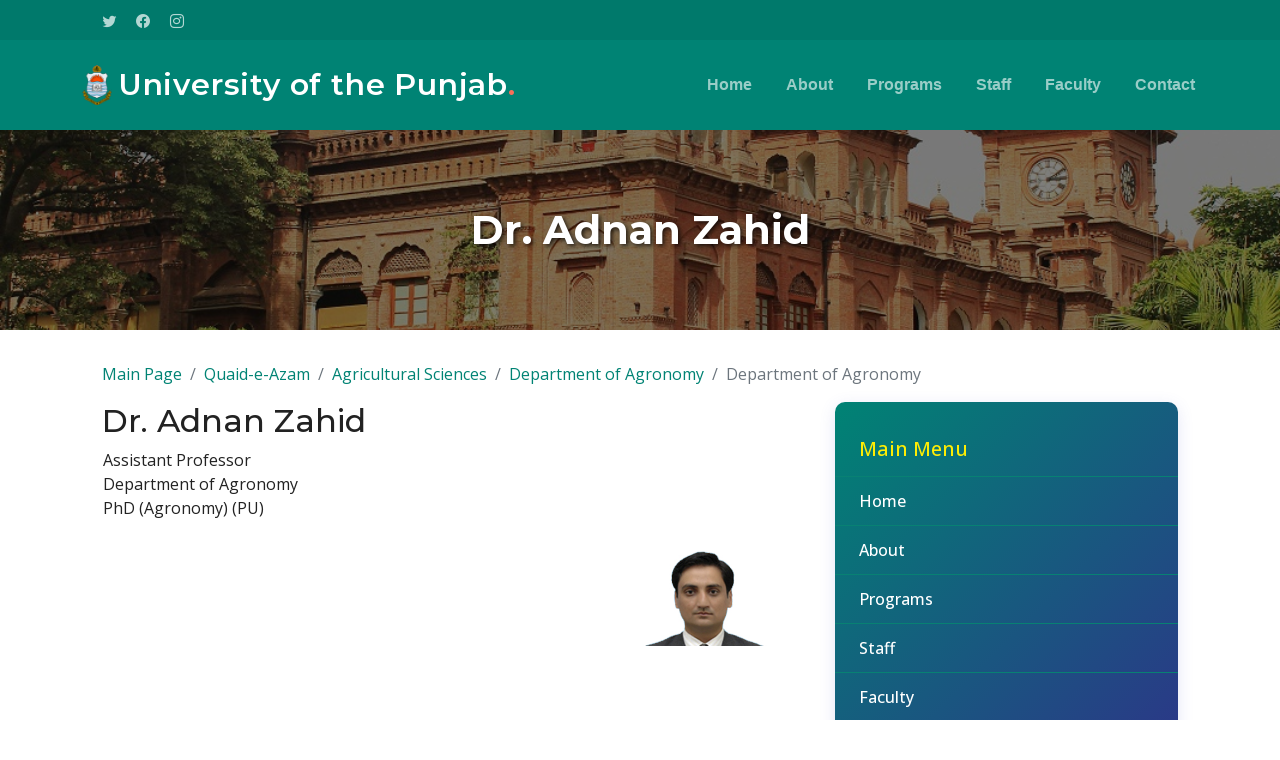

--- FILE ---
content_type: text/html; charset=UTF-8
request_url: https://pu.edu.pk/faculty/description/1164/Mr-Adnan-Zahid.html
body_size: 4815
content:
<!DOCTYPE html>
<html lang="en">

<head>
	<meta charset="utf-8">
	<meta content="width=device-width, initial-scale=1.0" name="viewport">
	<meta http-equiv="Content-Type" content="text/html; charset=utf-8" />
	
<title> Dr. Adnan Zahid - Department of Agronomy :University of the Punjab -</title>

<meta content="" name="description">
  <meta content="" name="keywords">
  <meta name="robots" content="noindex">
  <link rel="canonical" href="https://pu.edu.pk/">

  <!-- Favicons -->
  <link href="https://pu.edu.pk/temp1/dept/assets/img/favicon.png" rel="icon">
  <link href="https://pu.edu.pk/temp1/dept/assets/img/apple-touch-icon.png" rel="apple-touch-icon">

  <!-- Google Fonts -->
  <link rel="preconnect" href="https://fonts.googleapis.com">
  <link rel="preconnect" href="https://fonts.gstatic.com" crossorigin>
  <link href="https://fonts.googleapis.com/css2?family=Open+Sans:ital,wght@0,300;0,400;0,500;0,600;0,700;1,300;1,400;1,600;1,700&family=Montserrat:ital,wght@0,300;0,400;0,500;0,600;0,700;1,300;1,400;1,500;1,600;1,700&family=Raleway:ital,wght@0,300;0,400;0,500;0,600;0,700;1,300;1,400;1,500;1,600;1,700&display=swap" rel="stylesheet">

  <!-- Vendor CSS Files -->
  <link href="https://pu.edu.pk/temp1/dept/assets/vendor/bootstrap/css/bootstrap.min.css" rel="stylesheet">
  <link href="https://pu.edu.pk/temp1/dept/assets/vendor/bootstrap-icons/bootstrap-icons.css" rel="stylesheet">
  <link href="https://pu.edu.pk/temp1/dept/assets/vendor/aos/aos.css" rel="stylesheet">
  <link href="https://pu.edu.pk/temp1/dept/assets/vendor/glightbox/css/glightbox.min.css" rel="stylesheet">
  <link href="https://pu.edu.pk/temp1/dept/assets/vendor/swiper/swiper-bundle.min.css" rel="stylesheet">

  <!-- Template Main CSS File -->
  <link href="https://pu.edu.pk/temp1/dept/assets/css/main.css" rel="stylesheet">
<script type="text/javascript">
	function showcourse(DivID) {

		if (document.getElementById) {
			obj = document.getElementById("show_image");
			if (obj.style.display == "none") {
				obj.style.display = "";

			}

			if (DivID !== '') {

				$('#send_mailto_poster').load('https://pu.edu.pk/program/show_course/' + DivID, function() {

					obj.style.display = "none";
				});
				//alert(document.getElementById('ID1').innerHTML)
			}
		}

	}


	
</script>



</head>

<body>

	<!-- ======= Header ======= -->
	<section id="topbar" class="topbar d-flexll align-items-center">
		<div class="container d-flex justify-content-center justify-content-md-between">
			<!--<div class="contact-info d-flex align-items-center">
        <i class="bi bi-envelope d-flex align-items-center"><a href="mailto:contact@example.com">contact@example.com</a></i>
        <i class="bi bi-phone d-flex align-items-center ms-4"><span>+1 5589 55488 55</span></i>
      </div>-->
			<div class="social-links d-none d-md-flex align-items-center"><br><br>
				<a href="https://twitter.com/pu_lhr_official" class="twitter"><i class="bi bi-twitter"></i></a>
				<a href="https://www.facebook.com/UniversityOfThePunjab.Official" class="facebook"><i class="bi bi-facebook"></i></a>
				<a href="https://www.instagram.com/universityofthepunjab/" class="instagram"><i class="bi bi-instagram"></i></a>

			</div>
		</div>
	</section><!-- End Top Bar -->

	<header id="header" class="header d-flex align-items-center">

		<div class="container-fluid container-xl d-flex align-items-center justify-content-between">
			<a href="https://pu.edu.pk/" class="logo d-flex align-items-center">
				<!-- Uncomment the line below if you also wish to use an image logo -->
				<img src="https://pu.edu.pk/temp1/dept/assets/img/pulogo.png" alt="">
				<h1>University of the Punjab<span>.</span></h1>
			</a>
			

<nav id="navbar" class="navbar">
        <ul>
          <li><a href="https://pu.edu.pk/home/department/90088#hero">Home</a></li>
          <li><a href="https://pu.edu.pk/home/department/90088#about">About</a></li>
          <li><a href="https://pu.edu.pk/home/department/90088#services">Programs</a></li>
          <li><a href="https://pu.edu.pk/home/department/90088#staff">Staff</a></li>
          <li><a href="https://pu.edu.pk/home/department/90088#staff">Faculty</a></li>
          <!--<li><a href="blog.html">Blog</a></li>-->
         
          <li><a href="#contact">Contact</a></li>
        </ul>
      </nav><!-- .navbar -->

			<i class="mobile-nav-toggle mobile-nav-show bi bi-list"></i>
			<i class="mobile-nav-toggle mobile-nav-hide d-none bi bi-x"></i>

		</div>
	</header><!-- End Header -->
	<!-- End Header -->
	<section class="program-header" style="position: relative; height: 200px; background-image: url('https://pu.edu.pk/temp1/dept/assets/img/punjab-university-old-campus.jpg'); background-size: cover; background-position: center; display: flex; align-items: center; justify-content: center;">
		<div style="position: absolute; top: 0; left: 0; right: 0; bottom: 0; background-color: rgba(0,0,0,0.5); z-index: 1;"></div>
		<h2 style="position: relative; color: white; font-weight: 700; font-size: 2.5rem; text-shadow: 2px 2px 4px rgba(0,0,0,0.7); margin: 0; z-index: 2;">Dr. Adnan Zahid</h2>
	</section>



	<!-- End Header -->

	<main id="main" style="padding-top: 2rem; padding-bottom: 2rem;">
		<div class="container" data-aos="fade-up" style="max-width: 1100px;">
			<!-- Breadcrumbs -->
			<nav aria-label="breadcrumb">
				<ol class="breadcrumb">
					<li class="breadcrumb-item"><a href="https://pu.edu.pk/">Main Page</a></li>
					<li class="breadcrumb-item"><a href="https://pu.edu.pk/home/campus/1">Quaid-e-Azam</a></li>
											<li class="breadcrumb-item"><a href="https://pu.edu.pk/home/faculty/52">Agricultural Sciences</a></li>
						<li class="breadcrumb-item"><a href="https://pu.edu.pk/home/department/90088/">Department of Agronomy</a></li>
						<li class="breadcrumb-item active" aria-current="page">
							Department of Agronomy						</li>
									</ol>
			</nav>

			<div class="row main-content d-flex  flex-wrap">
				<div class="col-lg-8 col-12 mb-4">
					<h2>Dr. Adnan Zahid</h2>
					<span style="padding-left:1px">
						Assistant Professor											</span>
					<p style="padding-left:1px">
						Department of Agronomy<br>
						PhD (Agronomy) (PU)					</p>


					<section style="padding-top: 0px; width: 100%;">
						<table cellpadding="0" cellspacing="0" border="0" width="100%" style="border:0px;">
							<tr>
								<td style="padding-left:0px;" valign="top">
									<img src="https://pu.edu.pk/photo/1164.jpg" border="0" align="right" alt="Dr. Adnan Zahid" vspace="10" hspace="10" style="max-width:320px;max-height:100px;margin-bottom:1px; height:auto; margin-left:10px;" />
									<br>

								</td>
							</tr>

							<tr>
								<td style="padding-left:0px;" valign="top">
									<div class="row">
										<div class="col-lg-12">
											<style>
												.accordion .accordion-item {
													border: 1px solid #ddd;
													border-radius: 5px;
													margin-bottom: 10px;
												}

												.accordion .accordion-header {
													background-color:rgb(14, 78, 23);
													cursor: pointer;
												}

												.accordion .accordion-body {
													padding: 15px;
												}
												.accordion-button:not(.collapsed) {
													
													color:rgb(6, 131, 116);
													font-weight: bolder;
													    background-color: #f0f0f0;

													
												}
												.accordion-button {
													
													color: rgb(6 131 116);
													font-weight: bolder;
													    background-color: #f0f0f0;
												}
											</style>
											<!-- Accordion -->
											

											<div class="accordion accordion-flush" id="faqlist" data-aos="fade-up" data-aos-delay="100">


																									<div class="accordion-item">
														<h3 class="accordion-header">
															<button class="accordion-button" type="button" data-bs-toggle="collapse" data-bs-target="#faq-content-2" aria-expanded="true">
																<span class="num"></span>
																Qualification
															</button>
														</h3>
														<div id="faq-content-2" class="accordion-collapse collapse show" data-bs-parent="#faqlist">
															<div class="accordion-body">
																PhD (Agronomy) (PU)															</div>
														</div>
													</div><!-- # Faq item-->
																									<div class="accordion-item">
														<h3 class="accordion-header">
															<button class="accordion-button" type="button" data-bs-toggle="collapse" data-bs-target="#faq-content-3" aria-expanded="true">
																
																<span class="num"></span>
																Resume
															</button>
														</h3>
														<div id="faq-content-3" class="accordion-collapse collapse show" data-bs-parent="#faqlist">
															<div class="accordion-body">
																<a target="_blank" href="https://pu.edu.pk/images/cv/13589129191164.pdf" >CV of Dr. Adnan Zahid</a><br><br>															</div>
														</div>
													</div><!-- # Faq item-->
												
													<div class="accordion-item">
														<h3 class="accordion-header">
															<button class="accordion-button " type="button" data-bs-toggle="collapse" data-bs-target="#faq-content-6">
																<span class="num"></span>
																Contacts
															</button>
														</h3>
														<div id="faq-content-6" class="accordion-collapse collapse show" data-bs-parent="#faqlist">
															<div class="accordion-body">
																<b>Phone Number</b>:&nbsp;&nbsp;92-42-99231846<br><b>E-mail Address</b>:&nbsp;&nbsp;Adnan.iags@pu.edu.pk															</div>
														</div>
													</div>

												
													<div class="accordion-item">
														<h3 class="accordion-header">
															<button class="accordion-button " type="button" data-bs-toggle="collapse" data-bs-target="#faq-content-7">
																<span class="num"></span>
																Department
															</button>
														</h3>
														<div id="faq-content-7" class="accordion-collapse collapse show" data-bs-parent="#faqlist">
															<div class="accordion-body">
																Department of Agronomy															</div>
														</div>
													</div>
												



											</div>

										</div>

									</div>

								</td>
							</tr>
						</table>
					</section>
					<!-- Accordion and other content ... -->
					<!-- Keep your accordion code here -->
				</div>
				<div class="col-lg-4 col-12" >
					<aside>
						


		<style>
		.dept-nav-menu {
			background: linear-gradient(135deg, #008374 0%, #2e3289 100%);
			padding: 20px 0;
			border-radius: 10px;
			box-shadow: 0 4px 16px rgba(78,84,200,0.15);
			width: 100%;
			margin: 0 auto;
		}
		.dept-nav-menu ul {
			list-style: none;
			margin: 0;
			padding: 0;
		}
		.dept-nav-menu li {
			position: relative;
			
			border-bottom: 1px solid #088173;
		}
		.dept-nav-menu a {
			display: block;
			color: #fff;
			padding: 12px 24px;
			text-decoration: none;
			font-weight: 500;
			border-radius: 6px;
			transition: background 0.2s, color 0.2s;
		}
		.dept-nav-menu a:hover, .dept-nav-menu li:hover > a {
			background: rgba(255,255,255,0.18);
			color: #ffe082;
		}
		.dept-nav-menu li:hover > ul {
			display: block;
		}
		.dept-nav-menu ul ul {
			display: none;
			position: absolute;
			left: 100%;
			top: 0;
			min-width: 180px;
			background: #6a82fb;
			border-radius: 8px;
			box-shadow: 0 2px 8px rgba(106,130,251,0.15);
			z-index: 100;
		}
		.dept-nav-menu ul ul li a {
			padding: 10px 20px;
			color: #fff;
		}
		</style>

		<nav class="dept-nav-menu">
		  <ul>
			 
			 <li style="color: #feed04; font-weight:bolder;font-size: 20px;"><a>Main Menu</a></li>
          <li><a href="https://pu.edu.pk/home/department/90088#hero">Home</a></li>
          <li><a href="https://pu.edu.pk/home/department/90088#about">About</a></li>
          <li><a href="https://pu.edu.pk/home/department/90088#services">Programs</a></li>
          <li><a href="https://pu.edu.pk/home/department/90088#staff">Staff</a></li>
          <li><a href="https://pu.edu.pk/home/department/90088#staff">Faculty</a></li>
          <!--<li><a href="blog.html">Blog</a></li>-->
         
          <li><a href="#contact">Contact</a></li>
        </ul>
		</nav>

	

		<!-- .navbar -->
<br>
						<nav class="dept-nav-menu">
		  <ul>
			<li style="color: #feed04; font-weight:bolder;font-size: 20px;"><a>News from Department of Agronomy</a></li>
		 
          <li><a href="https://pu.edu.pk/home/section/press/13296">PU awards five PhD degrees</a></li>
         
		  
          <li><a href="https://pu.edu.pk/home/section/press/13178">Working together to implement The Climate Nexus of  Sustainable Food, Fiber, Energy and biodiversity of healthy ecosystem and prosperity in Pakistan</a></li>
         
		  
          <li><a href="https://pu.edu.pk/home/section/press/12435">NAEAC visits PU for agronomy, entomology accreditation</a></li>
         
		  
          <li><a href="https://pu.edu.pk/home/section/press/12296">PU awards three PhD degrees</a></li>
         
		  
          <li><a href="https://pu.edu.pk/home/section/press/12269">PU awards five PhD degrees</a></li>
         
		          </ul>
		
		</nav><br>
<nav class="dept-nav-menu">
						<ul><li style="color: #feed04; font-weight:bolder;font-size: 20px;"><a>Examinations</a></li>								<li><a href="http://116.58.20.164/exams/">Online Form Submission<br><font size="1">(Private / Regular & Late College (Affiliated Colleges)</font></a></li>
														<li><a href="https://pu.edu.pk/home/datesheets/">Date Sheets</a></li>
														<li><a href="https://pu.edu.pk/home/results/">Results</a></li>
														<li><a href="https://pu.edu.pk/home/schedules">Schedules</a></li>
														<li><a href="https://pu.edu.pk/page/downloads/exam_admission_form.html">Admission Forms</a></li>
														<li><a href="https://pu.edu.pk/page/show/important-information-foreign-students.html">Schedule for foreign students</a></li>
														<li><a href="https://pu.edu.pk/page/show/course_outline.html">Course Outline</a></li>
														<li><a href="http://111.68.103.16/pudata/onlinereg/">Online Registration</a></li>
														<li><a href="https://pu.edu.pk/home/exam_news">Examination News</a></li>
														<li><a href="https://pu.edu.pk/page/show/Past-Papers.html">Past Papers</a></li>
														<li><a href="https://pu.edu.pk/page/show/Gazettes.html">Statistical Analysis / Gazettes</a></li>
														<li><a href="https://pu.edu.pk/page/show/Sample-Paper-Online-Assessment.html">Sample Papers for Online Assessment</a></li>
														<li><a href="https://pu.edu.pk/downloads/Guidelines%20and%20Procedure%20for%20Conferment%20of%20Honorary%20Degree.pdf">Guidelines and Procedure for Honorary Degree</a></li>
														<li><a href="https://pu.edu.pk/splash/resultcard">Download Result Card </a></li>
						</ul></nav>

					</aside>
				</div>
			</div>
		</div>
	</main>







	<!-- ======= Footer ======= -->
	<footer id="footer" class="footer">

    <div class="container">
      <div class="row gy-4">
        <div class="col-lg-5 col-md-12 footer-info">
          <a href="index.html" class="logo d-flex align-items-center">
            <span>University of the Punjab</span>
          </a>
          <p>Initially a two year course, leading to the B.Sc. degree in Technical Chemistry by the Punjab University was started in 1917 at the F.C. College Lahore.</p>
          <div class="social-links d-flex mt-4">
            <a href="https://twitter.com/pu_lhr_official" class="twitter"><i class="bi bi-twitter"></i></a>
            <a href="https://www.facebook.com/UniversityOfThePunjab.Official" class="facebook"><i class="bi bi-facebook"></i></a>
            <a href="https://www.instagram.com/universityofthepunjab/" class="instagram"><i class="bi bi-instagram"></i></a>
            
          </div>
        </div>

        <div class="col-lg-2 col-6 footer-links">
          
      <h4>Useful Links</h4>
          <ul>
          <li><a href="https://pu.edu.pk/home/department/90088#hero">Home</a></li>
          <li><a href="https://pu.edu.pk/home/department/90088#about">About</a></li>
          <li><a href="https://pu.edu.pk/home/department/90088#services">Programs</a></li>
          <li><a href="https://pu.edu.pk/home/department/90088#staff">Staff</a></li>
          <li><a href="https://pu.edu.pk/home/department/90088#staff">Faculty</a></li>
          </ul>
        </div>

        <div class="col-lg-2 col-6 footer-links">
          
      
          <ul>

          <h4 style="padding-bottom:10px;padding-left:7px;"><span >Academics</span></h4><p>             
    <li><a href="https://pu.edu.pk/departments/">Departments</a></li>
            
               
    <li><a href="https://pu.edu.pk/program">Programs</a></li>
            
               
    <li><a href="http://scholarships.pu.edu.pk/">Scholarships</a></li>
            
               
    <li><a href="https://pu.edu.pk/affiliation">Affiliated Colleges</a></li>
            
               
    <li><a href="https://pu.edu.pk/page/detail/HEC-Approved-Supervisors.html">HEC Approved  Supervisors </a></li>
            
  

          <li><a href="#">Will be updated soon.</a></li>          </ul>
        </div>

        <div class="col-lg-3 col-md-12 footer-contact text-center text-md-start">
          
      <h4>Contact Us</h4>
          <p>
            Department of Agronomy<br>
            
            University of the Punjab <br><br>
            <span   id="contact">
            Will be updated soon            </span>
          </p>

        </div>

      </div>
    </div>

    <div class="container mt-4">
      <div class="copyright">
        &copy; Copyright <strong><span>University of the Punjab</span></strong>. All Rights Reserved
      </div>
      <div class="credits">
         Designed by <a href="#">IT-Centre</a>
      </div>
    </div>

  </footer><!-- End Footer -->
  <!-- End Footer -->

  <a href="#" class="scroll-top d-flex align-items-center justify-content-center"><i class="bi bi-arrow-up-short"></i></a>

  <div id="preloader"></div>

  <!-- Vendor JS Files -->
  <script src="https://pu.edu.pk/temp1/dept/assets/vendor/bootstrap/js/bootstrap.bundle.min.js"></script>
  <script src="https://pu.edu.pk/temp1/dept/assets/vendor/aos/aos.js"></script>
  <script src="https://pu.edu.pk/temp1/dept/assets/vendor/glightbox/js/glightbox.min.js"></script>
  <script src="https://pu.edu.pk/temp1/dept/assets/vendor/purecounter/purecounter_vanilla.js"></script>
  <script src="https://pu.edu.pk/temp1/dept/assets/vendor/swiper/swiper-bundle.min.js"></script>
  <script src="https://pu.edu.pk/temp1/dept/assets/vendor/isotope-layout/isotope.pkgd.min.js"></script>
  <script src="https://pu.edu.pk/temp1/dept/assets/vendor/php-email-form/validate.js"></script>

  <!-- Template Main JS File -->
  <script src="https://pu.edu.pk/temp1/dept/assets/js/main.js"></script>

</body>

</html>

--- FILE ---
content_type: text/css
request_url: https://pu.edu.pk/temp1/dept/assets/css/main.css
body_size: 8004
content:
/**
* Template Name: Impact - v1.2.0
* Template URL: https://bootstrapmade.com/impact-bootstrap-business-website-template/
* Author: BootstrapMade.com
* License: https://bootstrapmade.com/license/
*/

/*--------------------------------------------------------------
# Set main reusable colors and fonts using CSS variables
# Learn more about CSS variables at https://developer.mozilla.org/en-US/docs/Web/CSS/Using_CSS_custom_properties
--------------------------------------------------------------*/
/* Fonts */
:root {
  --font-default: "Open Sans", system-ui, -apple-system, "Segoe UI", Roboto, "Helvetica Neue", Arial, "Noto Sans", "Liberation Sans", sans-serif, "Apple Color Emoji", "Segoe UI Emoji", "Segoe UI Symbol", "Noto Color Emoji";
  --font-primary: "Montserrat", sans-serif;
  --font-secondary: "Poppins", sans-serif;
}

/* Colors */
:root {
  --color-default: #222222;
  --color-primary: #008374;
  --color-secondary: #f85a40;
}

/* Smooth scroll behavior */
:root {
  scroll-behavior: smooth;
}

/*--------------------------------------------------------------
# General
--------------------------------------------------------------*/
body {
  font-family: var(--font-default);
  color: var(--color-default);
}

a {
  color: var(--color-primary);
  text-decoration: none;
}

a:hover {
  color: #00b6a1;
  text-decoration: none;
}

h1,
h2,
h3,
h4,
h5,
h6 {
  font-family: var(--font-primary);
}

/*--------------------------------------------------------------
# Sections & Section Header
--------------------------------------------------------------*/
section {
  padding: 60px 0;
  overflow: hidden;
}

.sections-bg {
  background-color: #f6f6f6;
}

.section-header {
  text-align: center;
  padding-bottom: 60px;
}

.section-header h2 {
  font-size: 32px;
  font-weight: 600;
  margin-bottom: 20px;
  padding-bottom: 20px;
  position: relative;
}

.section-header h2:after {
  content: "";
  position: absolute;
  display: block;
  width: 50px;
  height: 3px;
  background: var(--color-primary);
  left: 0;
  right: 0;
  bottom: 0;
  margin: auto;
}

.section-header p {
  margin-bottom: 0;
  color: #6f6f6f;
}

/*--------------------------------------------------------------
# Breadcrumbs
--------------------------------------------------------------*/
.breadcrumbs .page-header {
  padding: 60px 0 60px 0;
  min-height: 20vh;
  position: relative;
  background-color: var(--color-primary);
}

.breadcrumbs .page-header h2 {
  font-size: 56px;
  font-weight: 500;
  color: #fff;
  font-family: var(--font-secondary);
}

.breadcrumbs .page-header p {
  color: rgba(255, 255, 255, 0.8);
}

.breadcrumbs nav {
  background-color: #f6f6f6;
  padding: 20px 0;
}

.breadcrumbs nav ol {
  display: flex;
  flex-wrap: wrap;
  list-style: none;
  margin: 0;
  padding: 0;
  font-size: 16px;
  font-weight: 600;
  color: var(--color-default);
}

.breadcrumbs nav ol a {
  color: var(--color-primary);
  transition: 0.3s;
}

.breadcrumbs nav ol a:hover {
  text-decoration: underline;
}

.breadcrumbs nav ol li+li {
  padding-left: 10px;
}

.breadcrumbs nav ol li+li::before {
  display: inline-block;
  padding-right: 10px;
  color: var(--color-secondary);
  content: "/";
}

/*--------------------------------------------------------------
# Scroll top button
--------------------------------------------------------------*/
.scroll-top {
  position: fixed;
  visibility: hidden;
  opacity: 0;
  right: 15px;
  bottom: -15px;
  z-index: 99999;
  background: var(--color-secondary);
  width: 44px;
  height: 44px;
  border-radius: 50px;
  transition: all 0.4s;
}

.scroll-top i {
  font-size: 24px;
  color: #fff;
  line-height: 0;
}

.scroll-top:hover {
  background: rgba(248, 90, 64, 0.8);
  color: #fff;
}

.scroll-top.active {
  visibility: visible;
  opacity: 1;
  bottom: 15px;
}

/*--------------------------------------------------------------
# Preloader
--------------------------------------------------------------*/
#preloader {
  position: fixed;
  inset: 0;
  z-index: 999999;
  overflow: hidden;
  background: #fff;
  transition: all 0.6s ease-out;
}

#preloader:before {
  content: "";
  position: fixed;
  top: calc(50% - 30px);
  left: calc(50% - 30px);
  border: 6px solid #fff;
  border-color: var(--color-primary) transparent var(--color-primary) transparent;
  border-radius: 50%;
  width: 60px;
  height: 60px;
  -webkit-animation: animate-preloader 1.5s linear infinite;
  animation: animate-preloader 1.5s linear infinite;
}

@-webkit-keyframes animate-preloader {
  0% {
    transform: rotate(0deg);
  }

  100% {
    transform: rotate(360deg);
  }
}

@keyframes animate-preloader {
  0% {
    transform: rotate(0deg);
  }

  100% {
    transform: rotate(360deg);
  }
}

/*--------------------------------------------------------------
# Disable aos animation delay on mobile devices
--------------------------------------------------------------*/
@media screen and (max-width: 768px) {
  [data-aos-delay] {
    transition-delay: 0 !important;
  }
}

/*--------------------------------------------------------------
# Header
--------------------------------------------------------------*/
.topbar {
  background: #00796b;
  height: 40px;
  font-size: 14px;
  transition: all 0.5s;
  color: #fff;
  padding: 0;
}

.topbar .contact-info i {
  font-style: normal;
  color: #fff;
  line-height: 0;
}

.topbar .contact-info i a,
.topbar .contact-info i span {
  padding-left: 5px;
  color: #fff;
}

@media (max-width: 575px) {

  .topbar .contact-info i a,
  .topbar .contact-info i span {
    font-size: 13px;
  }
}

.topbar .contact-info i a {
  line-height: 0;
  transition: 0.3s;
}

.topbar .contact-info i a:hover {
  color: #fff;
  text-decoration: underline;
}

.topbar .social-links a {
  color: rgba(255, 255, 255, 0.7);
  line-height: 0;
  transition: 0.3s;
  margin-left: 20px;
}

.topbar .social-links a:hover {
  color: #fff;
}

.header {
  transition: all 0.5s;
  z-index: 997;
  height: 90px;
  background-color: var(--color-primary);
}

.header.sticked {
  position: fixed;
  top: 0;
  right: 0;
  left: 0;
  height: 70px;
  box-shadow: 0px 2px 20px rgba(0, 0, 0, 0.1);
}

.header .logo img {
  max-height: 40px;
  margin-right: 6px;
}

.header .logo h1 {
  font-size: 30px;
  margin: 0;
  font-weight: 600;
  letter-spacing: 0.8px;
  color: #fff;
  font-family: var(--font-primary);
}

.header .logo h1 span {
  color: #f96f59;
}

.sticked-header-offset {
  margin-top: 70px;
}

section {
  scroll-margin-top: 70px;
}

/*--------------------------------------------------------------
# Desktop Navigation
--------------------------------------------------------------*/
@media (min-width: 1280px) {
  .navbar {
    padding: 0;
  }

  .navbar ul {
    margin: 0;
    padding: 0;
    display: flex;
    list-style: none;
    align-items: center;
  }

  .navbar li {
    position: relative;
  }

  .navbar>ul>li {
    white-space: nowrap;
    padding: 10px 0 10px 28px;
  }

  .navbar a,
  .navbar a:focus {
    display: flex;
    align-items: center;
    justify-content: space-between;
    padding: 0 3px;
    font-family: var(--font-secondary);
    font-size: 16px;
    font-weight: 600;
    color: rgba(255, 255, 255, 0.6);
    white-space: nowrap;
    transition: 0.3s;
    position: relative;
  }

  .navbar a i,
  .navbar a:focus i {
    font-size: 12px;
    line-height: 0;
    margin-left: 5px;
  }

  .navbar>ul>li>a:before {
    content: "";
    position: absolute;
    width: 100%;
    height: 2px;
    bottom: -6px;
    left: 0;
    background-color: var(--color-secondary);
    visibility: hidden;
    width: 0px;
    transition: all 0.3s ease-in-out 0s;
  }

  .navbar a:hover:before,
  .navbar li:hover>a:before,
  .navbar .active:before {
    visibility: visible;
    width: 100%;
  }

  .navbar a:hover,
  .navbar .active,
  .navbar .active:focus,
  .navbar li:hover>a {
    color: #fff;
  }

  .navbar .dropdown ul {
    display: block;
    position: absolute;
    left: 28px;
    top: calc(100% + 30px);
    margin: 0;
    padding: 10px 0;
    z-index: 99;
    opacity: 0;
    visibility: hidden;
    background: #fff;
    box-shadow: 0px 0px 30px rgba(127, 137, 161, 0.25);
    transition: 0.3s;
    border-radius: 4px;
  }

  .navbar .dropdown ul li {
    min-width: 200px;
  }

  .navbar .dropdown ul a {
    padding: 10px 20px;
    font-size: 15px;
    text-transform: none;
    font-weight: 600;
    color: #006a5d;
  }

  .navbar .dropdown ul a i {
    font-size: 12px;
  }

  .navbar .dropdown ul a:hover,
  .navbar .dropdown ul .active:hover,
  .navbar .dropdown ul li:hover>a {
    color: var(--color-secondary);
  }

  .navbar .dropdown:hover>ul {
    opacity: 1;
    top: 100%;
    visibility: visible;
  }

  .navbar .dropdown .dropdown ul {
    top: 0;
    left: calc(100% - 30px);
    visibility: hidden;
  }

  .navbar .dropdown .dropdown:hover>ul {
    opacity: 1;
    top: 0;
    left: 100%;
    visibility: visible;
  }
}

@media (min-width: 1280px) and (max-width: 1366px) {
  .navbar .dropdown .dropdown ul {
    left: -90%;
  }

  .navbar .dropdown .dropdown:hover>ul {
    left: -100%;
  }
}

@media (min-width: 1280px) {

  .mobile-nav-show,
  .mobile-nav-hide {
    display: none;
  }
}

/*--------------------------------------------------------------
# Mobile Navigation
--------------------------------------------------------------*/
@media (max-width: 1279px) {
  .navbar {
    position: fixed;
    top: 0;
    right: -100%;
    width: 100%;
    max-width: 400px;
    bottom: 0;
    transition: 0.3s;
    z-index: 9997;
  }

  .navbar ul {
    position: absolute;
    inset: 0;
    padding: 50px 0 10px 0;
    margin: 0;
    background: rgba(0, 131, 116, 0.9);
    overflow-y: auto;
    transition: 0.3s;
    z-index: 9998;
  }

  .navbar a,
  .navbar a:focus {
    display: flex;
    align-items: center;
    justify-content: space-between;
    padding: 10px 20px;
    font-family: var(--font-primary);
    font-size: 15px;
    font-weight: 600;
    color: rgba(255, 255, 255, 0.7);
    white-space: nowrap;
    transition: 0.3s;
  }

  .navbar a i,
  .navbar a:focus i {
    font-size: 12px;
    line-height: 0;
    margin-left: 5px;
  }

  .navbar a:hover,
  .navbar .active,
  .navbar .active:focus,
  .navbar li:hover>a {
    color: #fff;
  }

  .navbar .getstarted,
  .navbar .getstarted:focus {
    background: var(--color-primary);
    padding: 8px 20px;
    border-radius: 4px;
    margin: 15px;
    color: #fff;
  }

  .navbar .getstarted:hover,
  .navbar .getstarted:focus:hover {
    color: #fff;
    background: rgba(0, 131, 116, 0.8);
  }

  .navbar .dropdown ul,
  .navbar .dropdown .dropdown ul {
    position: static;
    display: none;
    padding: 10px 0;
    margin: 10px 20px;
    transition: all 0.5s ease-in-out;
    background-color: #007466;
    border: 1px solid #006459;
  }

  .navbar .dropdown>.dropdown-active,
  .navbar .dropdown .dropdown>.dropdown-active {
    display: block;
  }

  .mobile-nav-show {
    color: rgba(255, 255, 255, 0.6);
    font-size: 28px;
    cursor: pointer;
    line-height: 0;
    transition: 0.5s;
    z-index: 9999;
    margin-right: 10px;
  }

  .mobile-nav-hide {
    color: #fff;
    font-size: 32px;
    cursor: pointer;
    line-height: 0;
    transition: 0.5s;
    position: fixed;
    right: 20px;
    top: 20px;
    z-index: 9999;
  }

  .mobile-nav-active {
    overflow: hidden;
  }

  .mobile-nav-active .navbar {
    right: 0;
  }

  .mobile-nav-active .navbar:before {
    content: "";
    position: fixed;
    inset: 0;
    background: rgba(0, 106, 93, 0.8);
    z-index: 9996;
  }
}

/*--------------------------------------------------------------
# About Us Section
--------------------------------------------------------------*/
.about h3 {
  font-weight: 700;
  font-size: 28px;
  margin-bottom: 20px;
  font-family: var(--font-secondary);
}

.about .call-us {
  left: 10%;
  right: 10%;
  bottom: 0;
  background-color: #fff;
  box-shadow: 0px 2px 25px rgba(0, 0, 0, 0.08);
  padding: 20px;
  text-align: center;
}

.about .call-us h4 {
  font-size: 24px;
  font-weight: 700;
  margin-bottom: 5px;
}

.about .call-us p {
  font-size: 28px;
  font-weight: 700;
  color: var(--color-primary);
}

.about .content ul {
  list-style: none;
  padding: 0;
}

.about .content ul li {
  padding: 0 0 10px 30px;
  position: relative;
}

.about .content ul i {
  position: absolute;
  font-size: 20px;
  left: 0;
  top: -3px;
  color: var(--color-primary);
}

.about .content p:last-child {
  margin-bottom: 0;
}

.about .play-btn {
  width: 94px;
  height: 94px;
  background: radial-gradient(var(--color-primary) 50%, rgba(0, 131, 116, 0.4) 52%);
  border-radius: 50%;
  display: block;
  position: absolute;
  left: calc(50% - 47px);
  top: calc(50% - 47px);
  overflow: hidden;
}

.about .play-btn:before {
  content: "";
  position: absolute;
  width: 120px;
  height: 120px;
  -webkit-animation-delay: 0s;
  animation-delay: 0s;
  -webkit-animation: pulsate-btn 2s;
  animation: pulsate-btn 2s;
  -webkit-animation-direction: forwards;
  animation-direction: forwards;
  -webkit-animation-iteration-count: infinite;
  animation-iteration-count: infinite;
  -webkit-animation-timing-function: steps;
  animation-timing-function: steps;
  opacity: 1;
  border-radius: 50%;
  border: 5px solid rgba(0, 131, 116, 0.7);
  top: -15%;
  left: -15%;
  background: rgba(198, 16, 0, 0);
}

.about .play-btn:after {
  content: "";
  position: absolute;
  left: 50%;
  top: 50%;
  transform: translateX(-40%) translateY(-50%);
  width: 0;
  height: 0;
  border-top: 10px solid transparent;
  border-bottom: 10px solid transparent;
  border-left: 15px solid #fff;
  z-index: 100;
  transition: all 400ms cubic-bezier(0.55, 0.055, 0.675, 0.19);
}

.about .play-btn:hover:before {
  content: "";
  position: absolute;
  left: 50%;
  top: 50%;
  transform: translateX(-40%) translateY(-50%);
  width: 0;
  height: 0;
  border: none;
  border-top: 10px solid transparent;
  border-bottom: 10px solid transparent;
  border-left: 15px solid #fff;
  z-index: 200;
  -webkit-animation: none;
  animation: none;
  border-radius: 0;
}

.about .play-btn:hover:after {
  border-left: 15px solid var(--color-primary);
  transform: scale(20);
}

@-webkit-keyframes pulsate-btn {
  0% {
    transform: scale(0.6, 0.6);
    opacity: 1;
  }

  100% {
    transform: scale(1, 1);
    opacity: 0;
  }
}

@keyframes pulsate-btn {
  0% {
    transform: scale(0.6, 0.6);
    opacity: 1;
  }

  100% {
    transform: scale(1, 1);
    opacity: 0;
  }
}

/*--------------------------------------------------------------
# Clients Section
--------------------------------------------------------------*/
.clients {
  padding: 40px 0;
}

.clients .swiper {
  padding: 10px 0;
}

.clients .swiper-slide img {
  transition: 0.3s;
}

.clients .swiper-slide img:hover {
  transform: scale(1.1);
}

.clients .swiper-pagination {
  margin-top: 20px;
  position: relative;
}

.clients .swiper-pagination .swiper-pagination-bullet {
  width: 12px;
  height: 12px;
  background-color: #fff;
  opacity: 1;
  background-color: #ddd;
}

.clients .swiper-pagination .swiper-pagination-bullet-active {
  background-color: var(--color-primary);
}

/*--------------------------------------------------------------
# Stats Counter Section
--------------------------------------------------------------*/
.stats-counter {
  padding: 40px 0;
}

.stats-counter .stats-item {
  padding: 20px 0;
  border-bottom: 1px solid #e4e4e4;
}

.stats-counter .stats-item .purecounter {
  min-width: 90px;
  padding-right: 15px;
}

.stats-counter .stats-item i {
  font-size: 44px;
  line-height: 0;
  margin-right: 15px;
}

.stats-counter .stats-item span {
  font-size: 40px;
  display: block;
  font-weight: 700;
  color: var(--color-primary);
  line-height: 40px;
}

.stats-counter .stats-item p {
  margin: 0;
  font-family: var(--font-primary);
  font-size: 14px;
}

/*--------------------------------------------------------------
# Call To Action Section
--------------------------------------------------------------*/
.call-to-action .container {
  background: linear-gradient(rgba(0, 0, 0, 0.5), rgba(0, 0, 0, 0.5)), url("../img/cta-bg.jpg") center center;
  background-size: cover;
  padding: 100px 60px;
  border-radius: 15px;
  overflow: hidden;
}

.call-to-action h3 {
  color: #fff;
  font-size: 28px;
  font-weight: 700;
  margin-bottom: 20px;
}

.call-to-action p {
  color: #fff;
  margin-bottom: 20px;
}

.call-to-action .play-btn {
  width: 94px;
  height: 94px;
  margin-bottom: 20px;
  background: radial-gradient(var(--color-primary) 50%, rgba(0, 131, 116, 0.4) 52%);
  border-radius: 50%;
  display: inline-block;
  position: relative;
  overflow: hidden;
}

.call-to-action .play-btn:before {
  content: "";
  position: absolute;
  width: 120px;
  height: 120px;
  -webkit-animation-delay: 0s;
  animation-delay: 0s;
  -webkit-animation: pulsate-btn 2s;
  animation: pulsate-btn 2s;
  -webkit-animation-direction: forwards;
  animation-direction: forwards;
  -webkit-animation-iteration-count: infinite;
  animation-iteration-count: infinite;
  -webkit-animation-timing-function: steps;
  animation-timing-function: steps;
  opacity: 1;
  border-radius: 50%;
  border: 5px solid rgba(0, 131, 116, 0.7);
  top: -15%;
  left: -15%;
  background: rgba(198, 16, 0, 0);
}

.call-to-action .play-btn:after {
  content: "";
  position: absolute;
  left: 50%;
  top: 50%;
  transform: translateX(-40%) translateY(-50%);
  width: 0;
  height: 0;
  border-top: 10px solid transparent;
  border-bottom: 10px solid transparent;
  border-left: 15px solid #fff;
  z-index: 100;
  transition: all 400ms cubic-bezier(0.55, 0.055, 0.675, 0.19);
}

.call-to-action .play-btn:hover:before {
  content: "";
  position: absolute;
  left: 50%;
  top: 50%;
  transform: translateX(-40%) translateY(-50%);
  width: 0;
  height: 0;
  border: none;
  border-top: 10px solid transparent;
  border-bottom: 10px solid transparent;
  border-left: 15px solid #fff;
  z-index: 200;
  -webkit-animation: none;
  animation: none;
  border-radius: 0;
}

.call-to-action .play-btn:hover:after {
  border-left: 15px solid var(--color-primary);
  transform: scale(20);
}

.call-to-action .cta-btn {
  font-family: var(--font-primary);
  font-weight: 500;
  font-size: 16px;
  letter-spacing: 1px;
  display: inline-block;
  padding: 12px 48px;
  border-radius: 50px;
  transition: 0.5s;
  margin: 10px;
  border: 2px solid #fff;
  color: #fff;
}

.call-to-action .cta-btn:hover {
  background: var(--color-primary);
  border: 2px solid var(--color-primary);
}

@keyframes pulsate-btn {
  0% {
    transform: scale(0.6, 0.6);
    opacity: 1;
  }

  100% {
    transform: scale(1, 1);
    opacity: 0;
  }
}

/*--------------------------------------------------------------
# Our Services Section
--------------------------------------------------------------*/
.services {
  padding: 60px 0;
}

.services .service-item {
  padding: 40px;
  background: #fff;
  height: 100%;
  border-radius: 10px;
}

.services .service-item .icon {
  width: 48px;
  height: 48px;
  position: relative;
  margin-bottom: 50px;
}

.services .service-item .icon i {
  color: var(--color-default);
  font-size: 56px;
  transition: ease-in-out 0.3s;
  z-index: 2;
  position: relative;
}

.services .service-item .icon:before {
  position: absolute;
  content: "";
  height: 100%;
  width: 100%;
  background: #eeeeee;
  border-radius: 50px;
  z-index: 1;
  top: 10px;
  right: -20px;
  transition: 0.3s;
}

.services .service-item h3 {
  color: var(--color-default);
  font-weight: 700;
  margin: 0 0 20px 0;
  padding-bottom: 8px;
  font-size: 22px;
  position: relative;
  display: inline-block;
  border-bottom: 4px solid #eeeeee;
  transition: 0.3s;
}

.services .service-item p {
  line-height: 24px;
  font-size: 14px;
  margin-bottom: 0;
}

.services .service-item .readmore {
  margin-top: 15px;
  display: inline-block;
  color: var(--color-primary);
}

.services .service-item:hover .icon:before {
  background: #00b6a1;
}

.services .service-item:hover h3 {
  border-color: var(--color-primary);
}

/*--------------------------------------------------------------
# Testimonials Section
--------------------------------------------------------------*/
.testimonials .testimonial-wrap {
  padding-left: 10px;
}

.testimonials .testimonial-item {
  box-sizing: content-box;
  padding: 30px;
  margin: 30px 10px;
  box-shadow: 0px 0 15px rgba(0, 0, 0, 0.1);
  position: relative;
  background: #fff;
  border-radius: 10px;
}

.testimonials .testimonial-item .testimonial-img {
  width: 90px;
  border-radius: 50px;
  margin-right: 15px;
}

.testimonials .testimonial-item h3 {
  font-size: 18px;
  font-weight: bold;
  margin: 10px 0 5px 0;
  color: #000;
}

.testimonials .testimonial-item h4 {
  font-size: 14px;
  color: #999;
  margin: 0;
}

.testimonials .testimonial-item .stars {
  margin: 10px 0;
}

.testimonials .testimonial-item .stars i {
  color: #ffc107;
  margin: 0 1px;
}

.testimonials .testimonial-item .quote-icon-left,
.testimonials .testimonial-item .quote-icon-right {
  color: #009d8b;
  font-size: 26px;
  line-height: 0;
}

.testimonials .testimonial-item .quote-icon-left {
  display: inline-block;
  left: -5px;
  position: relative;
}

.testimonials .testimonial-item .quote-icon-right {
  display: inline-block;
  right: -5px;
  position: relative;
  top: 10px;
  transform: scale(-1, -1);
}

.testimonials .testimonial-item p {
  font-style: italic;
  margin: 15px auto 15px auto;
}

.testimonials .swiper-pagination {
  margin-top: 20px;
  position: relative;
}

.testimonials .swiper-pagination .swiper-pagination-bullet {
  width: 12px;
  height: 12px;
  background-color: rgba(0, 0, 0, 0.2);
  opacity: 1;
}

.testimonials .swiper-pagination .swiper-pagination-bullet-active {
  background-color: var(--color-primary);
}

@media (max-width: 767px) {
  .testimonials .testimonial-wrap {
    padding-left: 0;
  }

  .testimonials .testimonial-item {
    padding: 30px;
    margin: 15px;
  }

  .testimonials .testimonial-item .testimonial-img {
    position: static;
    left: auto;
  }
}

/*--------------------------------------------------------------
# Portfolio Section
--------------------------------------------------------------*/
.portfolio .portfolio-flters {
  padding: 0 0 20px 0;
  margin: 0 auto;
  list-style: none;
  text-align: center;
}

.portfolio .portfolio-flters li {
  cursor: pointer;
  display: inline-block;
  padding: 0;
  font-size: 18px;
  font-weight: 500;
  margin: 0 10px;
  line-height: 1;
  transition: all 0.3s ease-in-out;
}

.portfolio .portfolio-flters li:hover,
.portfolio .portfolio-flters li.filter-active {
  color: var(--color-primary);
}

.portfolio .portfolio-flters li:first-child {
  margin-left: 0;
}

.portfolio .portfolio-flters li:last-child {
  margin-right: 0;
}

@media (max-width: 575px) {
  .portfolio .portfolio-flters li {
    font-size: 14px;
    margin: 0 5px;
  }
}

.portfolio .portfolio-wrap {
  box-shadow: 0px 10px 30px rgba(0, 0, 0, 0.1);
  border-radius: 10px;
  height: 100%;
  overflow: hidden;
  text-align: center;
}

.portfolio .portfolio-wrap img {
  transition: 0.3s;
  position: relative;
  z-index: 1;
}

.portfolio .portfolio-wrap .portfolio-info {
  padding: 25px 10px;
  background-color: #fff;
  position: relative;
  border-top: 1px solid #f3f3f3;
  z-index: 2;
}

.portfolio .portfolio-wrap .portfolio-info h4 {
  font-size: 18px;
  font-weight: 600;
  padding-right: 50px;
}

.portfolio .portfolio-wrap .portfolio-info h4 a {
  color: var(--color-default);
  transition: 0.3s;
}

.portfolio .portfolio-wrap .portfolio-info h4 a:hover {
  color: var(--color-primary);
}

.portfolio .portfolio-wrap .portfolio-info p {
  color: #6c757d;
  font-size: 14px;
  margin-bottom: 0;
  padding-right: 50px;
}

.portfolio .portfolio-wrap:hover img {
  transform: scale(1.1);
}

/*--------------------------------------------------------------
# Portfolio Details Section
--------------------------------------------------------------*/
.portfolio-details .portfolio-details-slider img {
  width: 100%;
}

.portfolio-details .portfolio-details-slider .swiper-pagination .swiper-pagination-bullet {
  width: 12px;
  height: 12px;
  background-color: rgba(255, 255, 255, 0.7);
  opacity: 1;
}

.portfolio-details .portfolio-details-slider .swiper-pagination .swiper-pagination-bullet-active {
  background-color: var(--color-primary);
}

.portfolio-details .swiper-button-prev,
.portfolio-details .swiper-button-next {
  width: 48px;
  height: 48px;
}

.portfolio-details .swiper-button-prev:after,
.portfolio-details .swiper-button-next:after {
  color: rgba(255, 255, 255, 0.8);
  background-color: rgba(0, 0, 0, 0.2);
  font-size: 24px;
  border-radius: 50%;
  width: 48px;
  height: 48px;
  display: flex;
  align-items: center;
  justify-content: center;
  transition: 0.3s;
}

.portfolio-details .swiper-button-prev:hover:after,
.portfolio-details .swiper-button-next:hover:after {
  background-color: rgba(0, 0, 0, 0.6);
}

@media (max-width: 575px) {

  .portfolio-details .swiper-button-prev,
  .portfolio-details .swiper-button-next {
    display: none;
  }
}

.portfolio-details .portfolio-info h3 {
  font-size: 22px;
  font-weight: 700;
  margin-bottom: 20px;
  padding-bottom: 20px;
  position: relative;
}

.portfolio-details .portfolio-info h3:after {
  content: "";
  position: absolute;
  display: block;
  width: 50px;
  height: 3px;
  background: var(--color-primary);
  left: 0;
  bottom: 0;
}

.portfolio-details .portfolio-info ul {
  list-style: none;
  padding: 0;
  font-size: 15px;
}

.portfolio-details .portfolio-info ul li {
  display: flex;
  flex-direction: column;
  padding-bottom: 15px;
  font-size: 16px;
}

.portfolio-details .portfolio-info ul strong {
  text-transform: uppercase;
  font-weight: 400;
  color: #9c9c9c;
  font-size: 12px;
}

.portfolio-details .portfolio-info .btn-visit {
  padding: 8px 40px;
  background: var(--color-primary);
  color: #fff;
  border-radius: 50px;
  transition: 0.3s;
}

.portfolio-details .portfolio-info .btn-visit:hover {
  background: #009d8b;
}

.portfolio-details .portfolio-description h2 {
  font-size: 26px;
  font-weight: 700;
  margin-bottom: 20px;
}

.portfolio-details .portfolio-description p {
  padding: 0;
}

.portfolio-details .portfolio-description .testimonial-item {
  padding: 30px 30px 0 30px;
  position: relative;
  background: white;
  height: 100%;
  margin-bottom: 50px;
}

.portfolio-details .portfolio-description .testimonial-item .testimonial-img {
  width: 90px;
  border-radius: 50px;
  border: 6px solid #fff;
  float: left;
  margin: 0 10px 0 0;
}

.portfolio-details .portfolio-description .testimonial-item h3 {
  font-size: 18px;
  font-weight: bold;
  margin: 15px 0 5px 0;
  padding-top: 20px;
}

.portfolio-details .portfolio-description .testimonial-item h4 {
  font-size: 14px;
  color: #6c757d;
  margin: 0;
}

.portfolio-details .portfolio-description .testimonial-item .quote-icon-left,
.portfolio-details .portfolio-description .testimonial-item .quote-icon-right {
  color: #009d8b;
  font-size: 26px;
  line-height: 0;
}

.portfolio-details .portfolio-description .testimonial-item .quote-icon-left {
  display: inline-block;
  left: -5px;
  position: relative;
}

.portfolio-details .portfolio-description .testimonial-item .quote-icon-right {
  display: inline-block;
  right: -5px;
  position: relative;
  top: 10px;
  transform: scale(-1, -1);
}

.portfolio-details .portfolio-description .testimonial-item p {
  font-style: italic;
  margin: 0 0 15px 0 0 0;
  padding: 0;
}

/*--------------------------------------------------------------
# Our Team Section
--------------------------------------------------------------*/
.team .member {
  text-align: center;
  background: #fff;
  border-radius: 10px;
  padding: 15px;
  overflow: hidden;
  box-shadow: 0px 2px 25px rgba(0, 0, 0, 0.1);
}

.team .member img {
  border-radius: 10px;
  overflow: hidden;
}

.team .member .member-content {
  padding: 0 20px 30px 20px;
}

.team .member h4 {
  font-weight: 700;
  margin-top: 16px;
  margin-bottom: 2px;
  font-size: 20px;
}

.team .member span {
  font-style: italic;
  display: block;
  font-size: 14px;
  color: #6c757d;
}

.team .member p {
  padding-top: 10px;
  font-size: 14px;
  font-style: italic;
  color: #6c757d;
}

.team .member .social {
  margin-top: 15px;
  margin-bottom: 10px;
  display: flex;
  align-items: center;
  justify-content: space-around;
}

.team .member .social a {
  color: #a2a2a2;
  transition: 0.3s;
  border-radius: 50%;
  width: 40px;
  height: 40px;
  display: flex;
  align-items: center;
  justify-content: center;
  border: 1px solid #bbbbbb;
}

.team .member .social a:hover {
  color: var(--color-primary);
  border-color: var(--color-primary);
}

.team .member .social i {
  font-size: 18px;
  margin: 0 2px;
}

/*--------------------------------------------------------------
# Pricing Section
--------------------------------------------------------------*/
.pricing .pricing-item {
  padding: 60px 40px;
  box-shadow: 0 3px 20px -2px rgba(108, 117, 125, 0.15);
  background: #fff;
  height: 100%;
  position: relative;
  border-radius: 15px;
}

.pricing h3 {
  font-weight: 600;
  margin-bottom: 15px;
  font-size: 20px;
  color: #555555;
  text-align: center;
}

.pricing .icon {
  margin: 30px auto 30px auto;
  width: 70px;
  height: 70px;
  background: var(--color-primary);
  border-radius: 50%;
  display: flex;
  align-items: center;
  justify-content: center;
  transition: 0.3s;
  transform-style: preserve-3d;
}

.pricing .icon i {
  color: #fff;
  font-size: 28px;
  transition: ease-in-out 0.3s;
  line-height: 0;
}

.pricing .icon::before {
  position: absolute;
  content: "";
  height: 86px;
  width: 86px;
  border-radius: 50%;
  background: #87c1bb;
  transition: all 0.3s ease-out 0s;
  transform: translateZ(-1px);
}

.pricing .icon::after {
  position: absolute;
  content: "";
  height: 102px;
  width: 102px;
  border-radius: 50%;
  background: #d2eeeb;
  transition: all 0.3s ease-out 0s;
  transform: translateZ(-2px);
}

.pricing h4 {
  font-size: 48px;
  color: var(--color-secondary);
  font-weight: 700;
  font-family: var(--font-secondary);
  margin-bottom: 0;
  text-align: center;
}

.pricing h4 sup {
  font-size: 28px;
}

.pricing h4 span {
  color: rgba(108, 117, 125, 0.8);
  font-size: 18px;
  font-weight: 400;
}

.pricing ul {
  padding: 20px 0;
  list-style: none;
  color: #6c757d;
  text-align: left;
  line-height: 20px;
}

.pricing ul li {
  padding: 10px 0;
  display: flex;
  align-items: center;
}

.pricing ul i {
  color: #059652;
  font-size: 24px;
  padding-right: 3px;
}

.pricing ul .na {
  color: rgba(108, 117, 125, 0.5);
}

.pricing ul .na i {
  color: rgba(108, 117, 125, 0.5);
}

.pricing ul .na span {
  text-decoration: line-through;
}

.pricing .buy-btn {
  display: inline-block;
  padding: 10px 40px;
  border-radius: 50px;
  color: var(--color-primary);
  border: 1px solid rgba(0, 131, 116, 0.2);
  transition: none;
  font-size: 16px;
  font-weight: 600;
  font-family: var(--font-primary);
  transition: 0.3s;
}

.pricing .buy-btn:hover {
  background: var(--color-primary);
  color: #fff;
}

.pricing .featured {
  z-index: 10;
  border: 3px solid var(--color-primary);
}

@media (min-width: 992px) {
  .pricing .featured {
    transform: scale(1.15);
  }
}

/*--------------------------------------------------------------
# Frequently Asked Questions Section
--------------------------------------------------------------*/
.faq .content h3 {
  font-weight: 400;
  font-size: 34px;
}

.faq .content h4 {
  font-size: 20px;
  font-weight: 700;
  margin-top: 5px;
}

.faq .content p {
  font-size: 15px;
  color: #6c757d;
}

.faq .accordion-item {
  border: 0;
  margin-bottom: 20px;
  box-shadow: 0px 5px 25px 0px rgba(0, 0, 0, 0.06);
  border-radius: 10px;
}

.faq .accordion-item:last-child {
  margin-bottom: 0;
}

.faq .accordion-collapse {
  border: 0;
}

.faq .accordion-button {
  padding: 20px 50px 20px 20px;
  font-weight: 600;
  border: 0;
  font-size: 18px;
  line-height: 24px;
  color: var(--color-default);
  text-align: left;
  background: #fff;
  box-shadow: none;
  border-radius: 10px;
}

.faq .accordion-button .num {
  padding-right: 10px;
  font-size: 20px;
  line-height: 0;
  color: var(--color-primary);
}

.faq .accordion-button:not(.collapsed) {
  color: var(--color-primary);
  border-bottom: 0;
  box-shadow: none;
}

.faq .accordion-button:after {
  position: absolute;
  right: 20px;
  top: 20px;
}

.faq .accordion-body {
  padding: 0 40px 30px 45px;
  border: 0;
  border-radius: 10px;
  background: #fff;
  box-shadow: none;
}

/*--------------------------------------------------------------
# Recent Blog Posts Section
--------------------------------------------------------------*/
.recent-posts article {
  box-shadow: 0 4px 16px rgba(0, 0, 0, 0.1);
  background-color: #fff;
  padding: 30px;
  height: 100%;
  border-radius: 10px;
  overflow: hidden;
}

.recent-posts .post-img {
  max-height: 240px;
  margin: -30px -30px 15px -30px;
  overflow: hidden;
}

.recent-posts .post-category {
  font-size: 16px;
  color: #6f6f6f;
  margin-bottom: 10px;
}

.recent-posts .title {
  font-size: 22px;
  font-weight: 700;
  padding: 0;
  margin: 0 0 20px 0;
}
.recent-posts .titlee {
  font-size: 18px;
  font-weight: 700;
  padding: 0;
  margin: 0 0 20px 0;
}

.recent-posts .titlee a {
  color: var(--color-default);
  transition: 0.3s;
}
.recent-posts .title a {
  color: var(--color-default);
  transition: 0.3s;
}

.recent-posts .titlee a:hover {
  color: var(--color-primary);
}

.recent-posts .title a:hover {
  color: var(--color-primary);
}

.recent-posts .post-author-img {
  width: 50px;
  border-radius: 50%;
  margin-right: 15px;
}

.recent-posts .post-author {
  font-weight: 600;
  margin-bottom: 5px;
}

.recent-posts .post-date {
  font-size: 14px;
  color: #3c3c3c;
  margin-bottom: 0;
}

/*--------------------------------------------------------------
# Contact Section
--------------------------------------------------------------*/
.contact .info-container {
  background-color: var(--color-primary);
  height: 100%;
  padding: 20px;
  border-radius: 10px 0 0 10px;
  box-shadow: 0px 2px 25px rgba(0, 0, 0, 0.1);
}

.contact .info-item {
  width: 100%;
  background-color: #009282;
  margin-bottom: 20px;
  padding: 20px;
  border-radius: 10px;
  color: #fff;
}

.contact .info-item:last-child {
  margin-bottom: 0;
}

.contact .info-item i {
  font-size: 20px;
  color: #fff;
  float: left;
  width: 44px;
  height: 44px;
  background-color: rgba(255, 255, 255, 0.2);
  display: flex;
  justify-content: center;
  align-items: center;
  border-radius: 50px;
  transition: all 0.3s ease-in-out;
  margin-right: 15px;
}

.contact .info-item h4 {
  padding: 0;
  font-size: 20px;
  font-weight: 600;
  margin-bottom: 5px;
}

.contact .info-item p {
  padding: 0;
  margin-bottom: 0;
  font-size: 14px;
}

.contact .info-item:hover i {
  background: #fff;
  color: var(--color-primary);
}

.contact .php-email-form {
  width: 100%;
  height: 100%;
  background: #fff;
  box-shadow: 0px 2px 25px rgba(0, 0, 0, 0.1);
  padding: 30px;
  border-radius: 0 10px 10px 0;
}

.contact .php-email-form .form-group {
  padding-bottom: 8px;
}

.contact .php-email-form .error-message {
  display: none;
  color: #fff;
  background: #df1529;
  text-align: left;
  padding: 15px;
  font-weight: 600;
}

.contact .php-email-form .error-message br+br {
  margin-top: 25px;
}

.contact .php-email-form .sent-message {
  display: none;
  color: #fff;
  background: #059652;
  text-align: center;
  padding: 15px;
  font-weight: 600;
}

.contact .php-email-form .loading {
  display: none;
  background: #fff;
  text-align: center;
  padding: 15px;
}

.contact .php-email-form .loading:before {
  content: "";
  display: inline-block;
  border-radius: 50%;
  width: 24px;
  height: 24px;
  margin: 0 10px -6px 0;
  border: 3px solid #059652;
  border-top-color: #fff;
  -webkit-animation: animate-loading 1s linear infinite;
  animation: animate-loading 1s linear infinite;
}

.contact .php-email-form input,
.contact .php-email-form textarea {
  border-radius: 0;
  box-shadow: none;
  font-size: 14px;
}

.contact .php-email-form input[type=text],
.contact .php-email-form input[type=email],
.contact .php-email-form textarea {
  padding: 12px 15px;
}

.contact .php-email-form input[type=text]:focus,
.contact .php-email-form input[type=email]:focus,
.contact .php-email-form textarea:focus {
  border-color: var(--color-primary);
}

.contact .php-email-form textarea {
  padding: 10px 12px;
}

.contact .php-email-form button[type=submit] {
  background: var(--color-primary);
  border: 0;
  padding: 14px 45px;
  color: #fff;
  transition: 0.4s;
  border-radius: 50px;
}

.contact .php-email-form button[type=submit]:hover {
  background: rgba(0, 131, 116, 0.8);
}

@-webkit-keyframes animate-loading {
  0% {
    transform: rotate(0deg);
  }

  100% {
    transform: rotate(360deg);
  }
}

@keyframes animate-loading {
  0% {
    transform: rotate(0deg);
  }

  100% {
    transform: rotate(360deg);
  }
}

/*--------------------------------------------------------------
# Hero Section
--------------------------------------------------------------*/
.hero {
  width: 100%;
  position: relative;
  background: var(--color-primary);
  padding: 60px 0 0 0;
}

@media (min-width: 1365px) {
  .hero {
    background-attachment: fixed;
  }
}

.hero h2 {
  font-size: 48px;
  font-weight: 700;
  margin-bottom: 20px;
  color: #fff;
}

.hero p {
  color: rgba(255, 255, 255, 0.6);
  font-weight: 400;
  margin-bottom: 30px;
}

.hero .btn-get-started {
  font-family: var(--font-primary);
  font-weight: 500;
  font-size: 15px;
  letter-spacing: 1px;
  display: inline-block;
  padding: 14px 40px;
  border-radius: 50px;
  transition: 0.3s;
  color: #fff;
  background: rgba(255, 255, 255, 0.1);
  box-shadow: 0 0 15px rgba(0, 0, 0, 0.08);
  border: 2px solid rgba(255, 255, 255, 0.1);
}

.hero .btn-get-started:hover {
  border-color: rgba(255, 255, 255, 0.5);
}

.hero .btn-watch-video {
  font-size: 16px;
  transition: 0.5s;
  margin-left: 25px;
  color: #fff;
  font-weight: 600;
}

.hero .btn-watch-video i {
  color: rgba(255, 255, 255, 0.5);
  font-size: 32px;
  transition: 0.3s;
  line-height: 0;
  margin-right: 8px;
}

.hero .btn-watch-video:hover i {
  color: #fff;
}

@media (max-width: 640px) {
  .hero h2 {
    font-size: 36px;
  }

  .hero .btn-get-started,
  .hero .btn-watch-video {
    font-size: 14px;
  }
}

.hero .icon-boxes {
  padding-bottom: 60px;
}

@media (min-width: 1200px) {
  .hero .icon-boxes:before {
    content: "";
    position: absolute;
    bottom: 0;
    left: 0;
    right: 0;
    height: calc(50% + 20px);
    background-color: #fff;
  }
}

.hero .icon-box {
  padding: 60px 30px;
  position: relative;
  overflow: hidden;
  background: #008d7d;
  box-shadow: 0 0 29px 0 rgba(0, 0, 0, 0.08);
  transition: all 0.3s ease-in-out;
  border-radius: 8px;
  z-index: 1;
  height: 100%;
  width: 100%;
  text-align: center;
}

.hero .icon-box .title {
  font-weight: 700;
  margin-bottom: 15px;
  font-size: 24px;
}

.hero .icon-box .title a {
  color: #fff;
  transition: 0.3s;
}

.hero .icon-box .icon {
  margin-bottom: 20px;
  padding-top: 10px;
  display: inline-block;
  transition: all 0.3s ease-in-out;
  font-size: 48px;
  line-height: 1;
  color: rgba(255, 255, 255, 0.6);
}

.hero .icon-box:hover {
  background: #009786;
}

.hero .icon-box:hover .title a,
.hero .icon-box:hover .icon {
  color: #fff;
}

/*--------------------------------------------------------------
# Blog
--------------------------------------------------------------*/
.blog .blog-pagination {
  margin-top: 30px;
  color: #555555;
}

.blog .blog-pagination ul {
  display: flex;
  padding: 0;
  margin: 0;
  list-style: none;
}

.blog .blog-pagination li {
  margin: 0 5px;
  transition: 0.3s;
  border-radius: 10px;
}

.blog .blog-pagination li a {
  color: var(--color-default);
  padding: 7px 16px;
  display: flex;
  align-items: center;
  justify-content: center;
}

.blog .blog-pagination li.active,
.blog .blog-pagination li:hover {
  background: var(--color-primary);
  color: #fff;
}

.blog .blog-pagination li.active a,
.blog .blog-pagination li:hover a {
  color: var(--color-white);
}

/*--------------------------------------------------------------
# Blog Posts List
--------------------------------------------------------------*/
.blog .posts-list article {
  box-shadow: 0 4px 16px rgba(0, 0, 0, 0.1);
  padding: 30px;
  height: 100%;
  border-radius: 10px;
  overflow: hidden;
}

.blog .posts-list .post-img {
  max-height: 240px;
  margin: -30px -30px 15px -30px;
  overflow: hidden;
}

.blog .posts-list .post-category {
  font-size: 16px;
  color: #555555;
  margin-bottom: 10px;
}

.blog .posts-list .title {
  font-size: 22px;
  font-weight: 700;
  padding: 0;
  margin: 0 0 20px 0;
}

.blog .posts-list .title a {
  color: var(--color-default);
  transition: 0.3s;
}

.blog .posts-list .title a:hover {
  color: var(--color-primary);
}

.blog .posts-list .post-author-img {
  width: 50px;
  border-radius: 50%;
  margin-right: 15px;
}

.blog .posts-list .post-author-list {
  font-weight: 600;
  margin-bottom: 5px;
}

.blog .posts-list .post-date {
  font-size: 14px;
  color: #3c3c3c;
  margin-bottom: 0;
}

/*--------------------------------------------------------------
# Blog Details
--------------------------------------------------------------*/
.blog .blog-details {
  box-shadow: 0 4px 16px rgba(0, 0, 0, 0.1);
  padding: 30px;
  border-radius: 10px;
}

.blog .blog-details .post-img {
  margin: -30px -30px 20px -30px;
  overflow: hidden;
  border-radius: 10px 10px 0 0;
}

.blog .blog-details .title {
  font-size: 28px;
  font-weight: 700;
  padding: 0;
  margin: 20px 0 0 0;
  color: var(--color-default);
}

.blog .blog-details .content {
  margin-top: 20px;
}

.blog .blog-details .content h3 {
  font-size: 22px;
  margin-top: 30px;
  font-weight: bold;
}

.blog .blog-details .content blockquote {
  overflow: hidden;
  background-color: rgba(34, 34, 34, 0.06);
  padding: 60px;
  position: relative;
  text-align: center;
  margin: 20px 0;
}

.blog .blog-details .content blockquote p {
  color: var(--color-default);
  line-height: 1.6;
  margin-bottom: 0;
  font-style: italic;
  font-weight: 500;
  font-size: 22px;
}

.blog .blog-details .content blockquote:after {
  content: "";
  position: absolute;
  left: 0;
  top: 0;
  bottom: 0;
  width: 3px;
  background-color: var(--color-secondary);
  margin-top: 20px;
  margin-bottom: 20px;
}

.blog .blog-details .meta-top {
  margin-top: 20px;
  color: #6c757d;
}

.blog .blog-details .meta-top ul {
  display: flex;
  flex-wrap: wrap;
  list-style: none;
  align-items: center;
  padding: 0;
  margin: 0;
}

.blog .blog-details .meta-top ul li+li {
  padding-left: 20px;
}

.blog .blog-details .meta-top i {
  font-size: 16px;
  margin-right: 8px;
  line-height: 0;
  color: var(--color-primary);
}

.blog .blog-details .meta-top a {
  color: #6c757d;
  font-size: 14px;
  display: inline-block;
  line-height: 1;
}

.blog .blog-details .meta-bottom {
  padding-top: 10px;
  border-top: 1px solid rgba(34, 34, 34, 0.15);
}

.blog .blog-details .meta-bottom i {
  color: #555555;
  display: inline;
}

.blog .blog-details .meta-bottom a {
  color: rgba(34, 34, 34, 0.8);
  transition: 0.3s;
}

.blog .blog-details .meta-bottom a:hover {
  color: var(--color-primary);
}

.blog .blog-details .meta-bottom .cats {
  list-style: none;
  display: inline;
  padding: 0 20px 0 0;
  font-size: 14px;
}

.blog .blog-details .meta-bottom .cats li {
  display: inline-block;
}

.blog .blog-details .meta-bottom .tags {
  list-style: none;
  display: inline;
  padding: 0;
  font-size: 14px;
}

.blog .blog-details .meta-bottom .tags li {
  display: inline-block;
}

.blog .blog-details .meta-bottom .tags li+li::before {
  padding-right: 6px;
  color: var(--color-default);
  content: ",";
}

.blog .blog-details .meta-bottom .share {
  font-size: 16px;
}

.blog .blog-details .meta-bottom .share i {
  padding-left: 5px;
}

.blog .post-author {
  padding: 20px;
  margin-top: 30px;
  box-shadow: 0 4px 16px rgba(0, 0, 0, 0.1);
  border-radius: 10px;
}

.blog .post-author img {
  max-width: 120px;
  margin-right: 20px;
}

.blog .post-author h4 {
  font-weight: 600;
  font-size: 22px;
  margin-bottom: 0px;
  padding: 0;
  color: var(--color-default);
}

.blog .post-author .social-links {
  margin: 0 10px 10px 0;
}

.blog .post-author .social-links a {
  color: rgba(34, 34, 34, 0.5);
  margin-right: 5px;
}

.blog .post-author p {
  font-style: italic;
  color: rgba(108, 117, 125, 0.8);
  margin-bottom: 0;
}

/*--------------------------------------------------------------
# Blog Sidebar
--------------------------------------------------------------*/
.blog .sidebar {
  padding: 30px;
  box-shadow: 0 4px 16px rgba(0, 0, 0, 0.1);
  border-radius: 10px;
}

.blog .sidebar .sidebar-title {
  font-size: 20px;
  font-weight: 700;
  padding: 0;
  margin: 0;
  color: var(--color-default);
}

.blog .sidebar .sidebar-item+.sidebar-item {
  margin-top: 40px;
}

.blog .sidebar .search-form form {
  background: #fff;
  border: 1px solid rgba(34, 34, 34, 0.3);
  padding: 5px 10px;
  position: relative;
  border-radius: 50px;
}

.blog .sidebar .search-form form input[type=text] {
  border: 0;
  padding: 4px;
  border-radius: 50px;
  width: calc(100% - 60px);
}

.blog .sidebar .search-form form input[type=text]:focus {
  outline: none;
}

.blog .sidebar .search-form form button {
  position: absolute;
  top: 0;
  right: 0;
  bottom: 0;
  border: 0;
  background: none;
  font-size: 16px;
  padding: 0 25px;
  margin: -1px;
  background: var(--color-primary);
  color: #fff;
  transition: 0.3s;
  border-radius: 50px;
  line-height: 0;
}

.blog .sidebar .search-form form button i {
  line-height: 0;
}

.blog .sidebar .search-form form button:hover {
  background: rgba(0, 131, 116, 0.8);
}

.blog .sidebar .categories ul {
  list-style: none;
  padding: 0;
}

.blog .sidebar .categories ul li+li {
  padding-top: 10px;
}

.blog .sidebar .categories ul a {
  color: var(--color-default);
  transition: 0.3s;
}

.blog .sidebar .categories ul a:hover {
  color: var(--color-primary);
}

.blog .sidebar .categories ul a span {
  padding-left: 5px;
  color: rgba(34, 34, 34, 0.4);
  font-size: 14px;
}

.blog .sidebar .recent-posts .post-item+.post-item {
  margin-top: 15px;
}

.blog .sidebar .recent-posts img {
  width: 80px;
  float: left;
}

.blog .sidebar .recent-posts h4 {
  font-size: 15px;
  margin-left: 95px;
  font-weight: bold;
}

.blog .sidebar .recent-posts h4 a {
  color: var(--color-default);
  transition: 0.3s;
}

.blog .sidebar .recent-posts h4 a:hover {
  color: var(--color-primary);
}

.blog .sidebar .recent-posts time {
  display: block;
  margin-left: 95px;
  font-style: italic;
  font-size: 14px;
  color: rgba(34, 34, 34, 0.4);
}

.blog .sidebar .tags {
  margin-bottom: -10px;
}

.blog .sidebar .tags ul {
  list-style: none;
  padding: 0;
}

.blog .sidebar .tags ul li {
  display: inline-block;
}

.blog .sidebar .tags ul a {
  color: #555555;
  font-size: 14px;
  padding: 6px 20px;
  margin: 0 6px 8px 0;
  border: 1px solid #d5d5d5;
  display: inline-block;
  transition: 0.3s;
  border-radius: 50px;
}

.blog .sidebar .tags ul a:hover {
  color: #fff;
  border: 1px solid var(--color-primary);
  background: var(--color-primary);
}

.blog .sidebar .tags ul a span {
  padding-left: 5px;
  color: rgba(85, 85, 85, 0.8);
  font-size: 14px;
}

/*--------------------------------------------------------------
# Blog Comments
--------------------------------------------------------------*/
.blog .comments {
  margin-top: 30px;
}

.blog .comments .comments-count {
  font-weight: bold;
}

.blog .comments .comment {
  margin-top: 30px;
  position: relative;
}

.blog .comments .comment .comment-img {
  margin-right: 14px;
}

.blog .comments .comment .comment-img img {
  width: 60px;
}

.blog .comments .comment h5 {
  font-size: 16px;
  margin-bottom: 2px;
}

.blog .comments .comment h5 a {
  font-weight: bold;
  color: var(--color-default);
  transition: 0.3s;
}

.blog .comments .comment h5 a:hover {
  color: var(--color-primary);
}

.blog .comments .comment h5 .reply {
  padding-left: 10px;
  color: var(--color-primary);
}

.blog .comments .comment h5 .reply i {
  font-size: 20px;
}

.blog .comments .comment time {
  display: block;
  font-size: 14px;
  color: rgba(34, 34, 34, 0.8);
  margin-bottom: 5px;
}

.blog .comments .comment.comment-reply {
  padding-left: 40px;
}

.blog .comments .reply-form {
  margin-top: 30px;
  padding: 30px;
  box-shadow: 0 0 16px rgba(0, 0, 0, 0.1);
  border-radius: 10px;
}

.blog .comments .reply-form h4 {
  font-weight: bold;
  font-size: 22px;
}

.blog .comments .reply-form p {
  font-size: 14px;
}

.blog .comments .reply-form input {
  border-radius: 4px;
  padding: 10px 10px;
  font-size: 14px;
}

.blog .comments .reply-form input:focus {
  box-shadow: none;
  border-color: rgba(0, 131, 116, 0.8);
}

.blog .comments .reply-form textarea {
  border-radius: 4px;
  padding: 10px 10px;
  font-size: 14px;
}

.blog .comments .reply-form textarea:focus {
  box-shadow: none;
  border-color: rgba(0, 131, 116, 0.8);
}

.blog .comments .reply-form .form-group {
  margin-bottom: 25px;
}

.blog .comments .reply-form .btn-primary {
  border-radius: 50px;
  padding: 14px 40px;
  border: 0;
  background-color: var(--color-secondary);
}

.blog .comments .reply-form .btn-primary:hover {
  background-color: rgba(248, 90, 64, 0.8);
}

/*--------------------------------------------------------------
# Footer
--------------------------------------------------------------*/
.footer {
  font-size: 14px;
  background-color: var(--color-primary);
  padding: 50px 0;
  color: white;
}

.footer .footer-info .logo {
  line-height: 0;
  margin-bottom: 25px;
}

.footer .footer-info .logo img {
  max-height: 40px;
  margin-right: 6px;
}

.footer .footer-info .logo span {
  font-size: 30px;
  font-weight: 700;
  letter-spacing: 1px;
  color: #fff;
  font-family: var(--font-primary);
}

.footer .footer-info p {
  font-size: 14px;
  font-family: var(--font-primary);
}

.footer .social-links a {
  display: flex;
  align-items: center;
  justify-content: center;
  width: 40px;
  height: 40px;
  border-radius: 50%;
  border: 1px solid rgba(255, 255, 255, 0.2);
  font-size: 16px;
  color: rgba(255, 255, 255, 0.7);
  margin-right: 10px;
  transition: 0.3s;
}

.footer .social-links a:hover {
  color: #fff;
  border-color: #fff;
}

.footer h4 {
  font-size: 16px;
  font-weight: bold;
  position: relative;
  padding-bottom: 12px;
}

.footer .footer-links {
  margin-bottom: 30px;
}

.footer .footer-links ul {
  list-style: none;
  padding: 0;
  margin: 0;
}

.footer .footer-links ul i {
  padding-right: 2px;
  color: rgba(0, 131, 116, 0.8);
  font-size: 12px;
  line-height: 0;
}

.footer .footer-links ul li {
  padding: 10px 0;
  display: flex;
  align-items: center;
}

.footer .footer-links ul li:first-child {
  padding-top: 0;
}

.footer .footer-links ul a {
  color: rgba(255, 255, 255, 0.7);
  transition: 0.3s;
  display: inline-block;
  line-height: 1;
}

.footer .footer-links ul a:hover {
  color: #fff;
}

.footer .footer-contact p {
  line-height: 26px;
}

.footer .copyright {
  text-align: center;
}

.footer .credits {
  padding-top: 4px;
  text-align: center;
  font-size: 13px;
}

.footer .credits a {
  color: #fff;
}